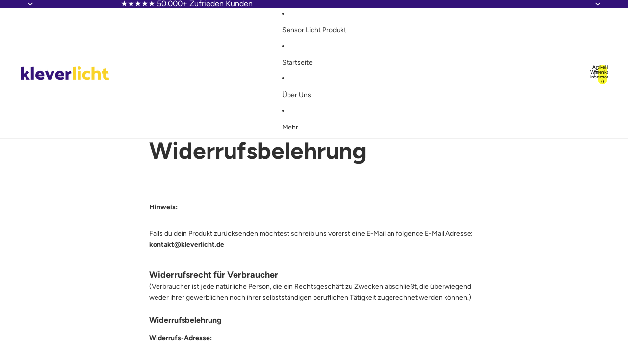

--- FILE ---
content_type: text/css
request_url: https://kleverlicht.de/cdn/shop/t/17/assets/custom.css?v=160992893205988102511767634173
body_size: -685
content:
.variant-option__button-label{
    padding-inline: 14px !important;
}